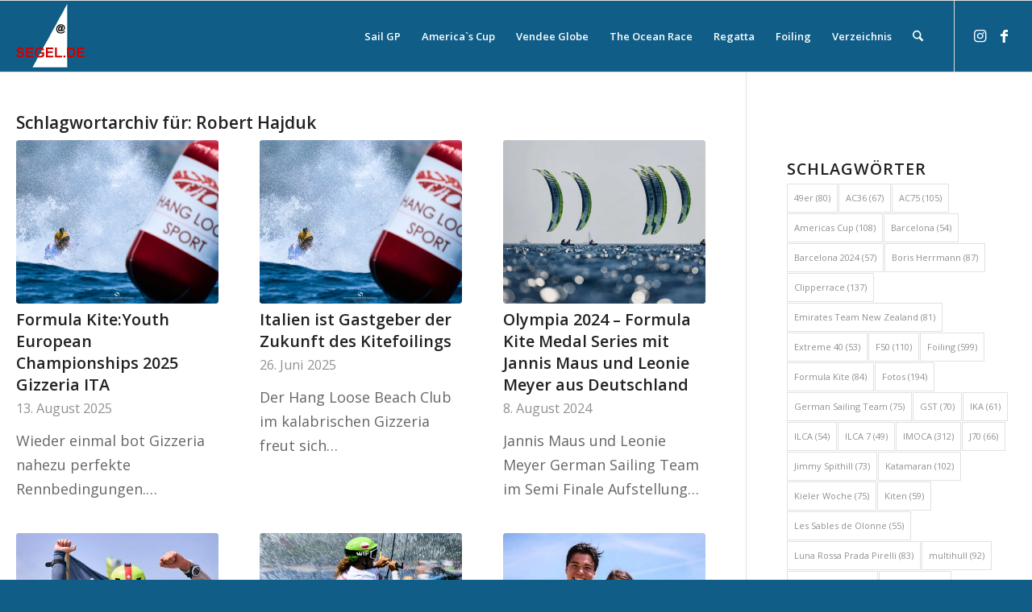

--- FILE ---
content_type: text/html; charset=UTF-8
request_url: https://segel.de/tag/robert-hajduk/
body_size: 18496
content:
<!DOCTYPE html><html lang="de" class="html_stretched responsive av-preloader-disabled  html_header_top html_logo_left html_main_nav_header html_menu_right html_slim html_header_sticky html_header_shrinking html_mobile_menu_phone html_header_searchicon html_content_align_center html_header_unstick_top_disabled html_header_stretch_disabled html_av-overlay-side html_av-overlay-side-classic html_av-submenu-noclone html_entry_id_31137 av-cookies-no-cookie-consent av-no-preview av-default-lightbox html_text_menu_active av-mobile-menu-switch-default"><head><meta charset="UTF-8" /><meta name="robots" content="noindex, follow" /><meta name="viewport" content="width=device-width, initial-scale=1"><link media="all" href="https://segel.de/wp-content/cache/autoptimize/css/autoptimize_cededef9322a6ef276d78358583a534f.css" rel="stylesheet"><link media="screen" href="https://segel.de/wp-content/cache/autoptimize/css/autoptimize_6310f93927ae92660e60891f87dba15a.css" rel="stylesheet"><title>Robert Hajduk &#8211; SEGEL DE | Segeln im Internet seit 1996</title><meta name='robots' content='max-image-preview:large' /><link href='https://fonts.gstatic.com' crossorigin='anonymous' rel='preconnect' /><link rel="alternate" type="application/rss+xml" title="SEGEL DE | Segeln im Internet seit 1996 &raquo; Feed" href="https://segel.de/feed/" /><link rel="alternate" type="application/rss+xml" title="SEGEL DE | Segeln im Internet seit 1996 &raquo; Kommentar-Feed" href="https://segel.de/comments/feed/" /><link rel="alternate" type="application/rss+xml" title="SEGEL DE | Segeln im Internet seit 1996 &raquo; Robert Hajduk Schlagwort-Feed" href="https://segel.de/tag/robert-hajduk/feed/" />  <script defer src="[data-uri]"></script> <link rel='stylesheet' id='avia-dynamic-css' href='https://segel.de/wp-content/cache/autoptimize/css/autoptimize_single_e5160b8ee04fe42d66c36df8757fd6d1.css?ver=6958164c0ca77' type='text/css' media='all' /> <script defer type="text/javascript" src="https://segel.de/wp-includes/js/jquery/jquery.min.js?ver=3.7.1" id="jquery-core-js"></script> <script defer type="text/javascript" src="https://segel.de/wp-includes/js/jquery/jquery-migrate.min.js?ver=3.4.1" id="jquery-migrate-js"></script> <script defer type="text/javascript" src="https://segel.de/wp-content/cache/autoptimize/js/autoptimize_single_871d160e01f26892da9b167c259dd48a.js?ver=7.1.1" id="avia-js-js"></script> <script defer type="text/javascript" src="https://segel.de/wp-content/cache/autoptimize/js/autoptimize_single_e96846193549df893ebe4d182543230a.js?ver=7.1.1" id="avia-compat-js"></script> <link rel="https://api.w.org/" href="https://segel.de/wp-json/" /><link rel="alternate" title="JSON" type="application/json" href="https://segel.de/wp-json/wp/v2/tags/3220" /><link rel="EditURI" type="application/rsd+xml" title="RSD" href="https://segel.de/xmlrpc.php?rsd" /><meta name="generator" content="WordPress 6.9" /><link rel="icon" href="https://segel.de/wp-content/uploads/2024/03/segel-de-logo-512.jpg" type="image/x-icon"> <!--[if lt IE 9]><script src="https://segel.de/wp-content/themes/enfold/js/html5shiv.js"></script><![endif]--><link rel="profile" href="https://gmpg.org/xfn/11" /><link rel="alternate" type="application/rss+xml" title="SEGEL DE | Segeln im Internet seit 1996 RSS2 Feed" href="https://segel.de/feed/" /><link rel="pingback" href="https://segel.de/xmlrpc.php" /><link rel="icon" href="https://segel.de/wp-content/uploads/2024/08/segel-de-logo-512-36x36.jpg" sizes="32x32" /><link rel="icon" href="https://segel.de/wp-content/uploads/2024/08/segel-de-logo-512-300x300.jpg" sizes="192x192" /><link rel="apple-touch-icon" href="https://segel.de/wp-content/uploads/2024/08/segel-de-logo-512-180x180.jpg" /><meta name="msapplication-TileImage" content="https://segel.de/wp-content/uploads/2024/08/segel-de-logo-512-300x300.jpg" /></head><body id="top" class="archive tag tag-robert-hajduk tag-3220 wp-theme-enfold stretched rtl_columns av-curtain-numeric open_sans  avia-responsive-images-support" itemscope="itemscope" itemtype="https://schema.org/WebPage" ><div id='wrap_all'><header id='header' class='all_colors header_color light_bg_color  av_header_top av_logo_left av_main_nav_header av_menu_right av_slim av_header_sticky av_header_shrinking av_header_stretch_disabled av_mobile_menu_phone av_header_searchicon av_header_unstick_top_disabled av_bottom_nav_disabled  av_header_border_disabled' aria-label="Header" data-av_shrink_factor='50' role="banner" itemscope="itemscope" itemtype="https://schema.org/WPHeader" ><div  id='header_main' class='container_wrap container_wrap_logo'><div class='container av-logo-container'><div class='inner-container'><span class='logo avia-standard-logo'><a href='https://segel.de/' class='' aria-label='logo-segel-de-2024-2' title='logo-segel-de-2024-2'><img src="https://segel.de/wp-content/uploads/2024/01/logo-segel-de-2024-2.png" srcset="https://segel.de/wp-content/uploads/2024/01/logo-segel-de-2024-2.png 85w, https://segel.de/wp-content/uploads/2024/01/logo-segel-de-2024-2-36x36.png 36w" sizes="(max-width: 85px) 100vw, 85px" height="100" width="300" alt='SEGEL DE | Segeln im Internet seit 1996' title='logo-segel-de-2024-2' /></a></span><nav class='main_menu' data-selectname='Wähle eine Seite'  role="navigation" itemscope="itemscope" itemtype="https://schema.org/SiteNavigationElement" ><div class="avia-menu av-main-nav-wrap av_menu_icon_beside"><ul role="menu" class="menu av-main-nav" id="avia-menu"><li role="menuitem" id="menu-item-29291" class="menu-item menu-item-type-taxonomy menu-item-object-category menu-item-top-level menu-item-top-level-1"><a href="https://segel.de/category/sail-gp/" itemprop="url" tabindex="0"><span class="avia-bullet"></span><span class="avia-menu-text">Sail GP</span><span class="avia-menu-fx"><span class="avia-arrow-wrap"><span class="avia-arrow"></span></span></span></a></li><li role="menuitem" id="menu-item-29292" class="menu-item menu-item-type-taxonomy menu-item-object-category menu-item-top-level menu-item-top-level-2"><a href="https://segel.de/category/americas-cup/" itemprop="url" tabindex="0"><span class="avia-bullet"></span><span class="avia-menu-text">America`s Cup</span><span class="avia-menu-fx"><span class="avia-arrow-wrap"><span class="avia-arrow"></span></span></span></a></li><li role="menuitem" id="menu-item-1530" class="menu-item menu-item-type-taxonomy menu-item-object-category menu-item-mega-parent  menu-item-top-level menu-item-top-level-3"><a href="https://segel.de/category/vendee-globe/" itemprop="url" tabindex="0"><span class="avia-bullet"></span><span class="avia-menu-text">Vendee Globe</span><span class="avia-menu-fx"><span class="avia-arrow-wrap"><span class="avia-arrow"></span></span></span></a></li><li role="menuitem" id="menu-item-1183" class="menu-item menu-item-type-taxonomy menu-item-object-category menu-item-mega-parent  menu-item-top-level menu-item-top-level-4"><a href="https://segel.de/category/the-ocean-race/" itemprop="url" tabindex="0"><span class="avia-bullet"></span><span class="avia-menu-text">The Ocean Race</span><span class="avia-menu-fx"><span class="avia-arrow-wrap"><span class="avia-arrow"></span></span></span></a></li><li role="menuitem" id="menu-item-30756" class="menu-item menu-item-type-taxonomy menu-item-object-category menu-item-has-children menu-item-top-level menu-item-top-level-5"><a href="https://segel.de/category/regatta/" itemprop="url" tabindex="0"><span class="avia-bullet"></span><span class="avia-menu-text">Regatta</span><span class="avia-menu-fx"><span class="avia-arrow-wrap"><span class="avia-arrow"></span></span></span></a><ul class="sub-menu"><li role="menuitem" id="menu-item-30758" class="menu-item menu-item-type-taxonomy menu-item-object-category"><a href="https://segel.de/category/olympische-klassen/" itemprop="url" tabindex="0"><span class="avia-bullet"></span><span class="avia-menu-text">News olymp. Bootsklassen</span></a></li><li role="menuitem" id="menu-item-30757" class="menu-item menu-item-type-taxonomy menu-item-object-category"><a href="https://segel.de/category/oceanracing/" itemprop="url" tabindex="0"><span class="avia-bullet"></span><span class="avia-menu-text">Oceanracing</span></a></li></ul></li><li role="menuitem" id="menu-item-29295" class="menu-item menu-item-type-taxonomy menu-item-object-category menu-item-top-level menu-item-top-level-6"><a href="https://segel.de/category/foiling/" itemprop="url" tabindex="0"><span class="avia-bullet"></span><span class="avia-menu-text">Foiling</span><span class="avia-menu-fx"><span class="avia-arrow-wrap"><span class="avia-arrow"></span></span></span></a></li><li role="menuitem" id="menu-item-30759" class="menu-item menu-item-type-post_type menu-item-object-page menu-item-has-children menu-item-top-level menu-item-top-level-7"><a href="https://segel.de/olympische-bootsklassen/" itemprop="url" tabindex="0"><span class="avia-bullet"></span><span class="avia-menu-text">Verzeichnis</span><span class="avia-menu-fx"><span class="avia-arrow-wrap"><span class="avia-arrow"></span></span></span></a><ul class="sub-menu"><li role="menuitem" id="menu-item-28205" class="menu-item menu-item-type-post_type menu-item-object-page"><a href="https://segel.de/olympische-bootsklassen/" itemprop="url" tabindex="0"><span class="avia-bullet"></span><span class="avia-menu-text">Liste olymp. Bootsklassen</span></a></li><li role="menuitem" id="menu-item-30765" class="menu-item menu-item-type-taxonomy menu-item-object-category"><a href="https://segel.de/category/katamaran/" itemprop="url" tabindex="0"><span class="avia-bullet"></span><span class="avia-menu-text">Katamaran</span></a></li><li role="menuitem" id="menu-item-30761" class="menu-item menu-item-type-taxonomy menu-item-object-category"><a href="https://segel.de/category/profisegler/" itemprop="url" tabindex="0"><span class="avia-bullet"></span><span class="avia-menu-text">Profisegler</span></a></li><li role="menuitem" id="menu-item-30762" class="menu-item menu-item-type-taxonomy menu-item-object-category"><a href="https://segel.de/category/messe/" itemprop="url" tabindex="0"><span class="avia-bullet"></span><span class="avia-menu-text">Messe</span></a></li></ul></li><li id="menu-item-search" class="noMobile menu-item menu-item-search-dropdown menu-item-avia-special" role="menuitem"><a class="avia-svg-icon avia-font-svg_entypo-fontello" aria-label="Suche" href="?s=" rel="nofollow" title="Click to open the search input field" data-avia-search-tooltip="
&lt;search&gt;
 &lt;form role=&quot;search&quot; action=&quot;https://segel.de/&quot; id=&quot;searchform&quot; method=&quot;get&quot; class=&quot;&quot;&gt;
 &lt;div&gt;
&lt;span class=&#039;av_searchform_search avia-svg-icon avia-font-svg_entypo-fontello&#039; data-av_svg_icon=&#039;search&#039; data-av_iconset=&#039;svg_entypo-fontello&#039;&gt;&lt;svg version=&quot;1.1&quot; xmlns=&quot;http://www.w3.org/2000/svg&quot; width=&quot;25&quot; height=&quot;32&quot; viewBox=&quot;0 0 25 32&quot; preserveAspectRatio=&quot;xMidYMid meet&quot; aria-labelledby=&#039;av-svg-title-1&#039; aria-describedby=&#039;av-svg-desc-1&#039; role=&quot;graphics-symbol&quot; aria-hidden=&quot;true&quot;&gt;
&lt;title id=&#039;av-svg-title-1&#039;&gt;Search&lt;/title&gt;
&lt;desc id=&#039;av-svg-desc-1&#039;&gt;Search&lt;/desc&gt;
&lt;path d=&quot;M24.704 24.704q0.96 1.088 0.192 1.984l-1.472 1.472q-1.152 1.024-2.176 0l-6.080-6.080q-2.368 1.344-4.992 1.344-4.096 0-7.136-3.040t-3.040-7.136 2.88-7.008 6.976-2.912 7.168 3.040 3.072 7.136q0 2.816-1.472 5.184zM3.008 13.248q0 2.816 2.176 4.992t4.992 2.176 4.832-2.016 2.016-4.896q0-2.816-2.176-4.96t-4.992-2.144-4.832 2.016-2.016 4.832z&quot;&gt;&lt;/path&gt;
&lt;/svg&gt;&lt;/span&gt;			&lt;input type=&quot;submit&quot; value=&quot;&quot; id=&quot;searchsubmit&quot; class=&quot;button&quot; title=&quot;Enter at least 3 characters to show search results in a dropdown or click to route to search result page to show all results&quot; /&gt;
 &lt;input type=&quot;search&quot; id=&quot;s&quot; name=&quot;s&quot; value=&quot;&quot; aria-label=&#039;Suche&#039; placeholder=&#039;Suche&#039; required /&gt;
 &lt;/div&gt;
 &lt;/form&gt;
&lt;/search&gt;
" data-av_svg_icon='search' data-av_iconset='svg_entypo-fontello'><svg version="1.1" xmlns="http://www.w3.org/2000/svg" width="25" height="32" viewBox="0 0 25 32" preserveAspectRatio="xMidYMid meet" aria-labelledby='av-svg-title-2' aria-describedby='av-svg-desc-2' role="graphics-symbol" aria-hidden="true"><title id='av-svg-title-2'>Click to open the search input field</title> <desc id='av-svg-desc-2'>Click to open the search input field</desc> <path d="M24.704 24.704q0.96 1.088 0.192 1.984l-1.472 1.472q-1.152 1.024-2.176 0l-6.080-6.080q-2.368 1.344-4.992 1.344-4.096 0-7.136-3.040t-3.040-7.136 2.88-7.008 6.976-2.912 7.168 3.040 3.072 7.136q0 2.816-1.472 5.184zM3.008 13.248q0 2.816 2.176 4.992t4.992 2.176 4.832-2.016 2.016-4.896q0-2.816-2.176-4.96t-4.992-2.144-4.832 2.016-2.016 4.832z"></path> </svg><span class="avia_hidden_link_text">Suche</span></a></li><li class="av-burger-menu-main menu-item-avia-special " role="menuitem"> <a href="#" aria-label="Menü" aria-hidden="false"> <span class="av-hamburger av-hamburger--spin av-js-hamburger"> <span class="av-hamburger-box"> <span class="av-hamburger-inner"></span> <strong>Menü</strong> </span> </span> <span class="avia_hidden_link_text">Menü</span> </a></li></ul></div><ul class='noLightbox social_bookmarks icon_count_2'><li class='social_bookmarks_instagram av-social-link-instagram social_icon_1 avia_social_iconfont'><a  target="_blank" aria-label="Link zu Instagram" href='https://instagram.com/segel.de' data-av_icon='' data-av_iconfont='entypo-fontello' title="Link zu Instagram" desc="Link zu Instagram" title='Link zu Instagram'><span class='avia_hidden_link_text'>Link zu Instagram</span></a></li><li class='social_bookmarks_facebook av-social-link-facebook social_icon_2 avia_social_iconfont'><a  target="_blank" aria-label="Link zu Facebook" href='https://www.facebook.com/SEGELde' data-av_icon='' data-av_iconfont='entypo-fontello' title="Link zu Facebook" desc="Link zu Facebook" title='Link zu Facebook'><span class='avia_hidden_link_text'>Link zu Facebook</span></a></li></ul></nav></div></div></div><div class="header_bg"></div></header><div id='main' class='all_colors' data-scroll-offset='88'><div class='container_wrap container_wrap_first main_color sidebar_right'><div class='container template-blog '><main class='content av-content-small alpha units av-main-tag'  role="main" itemprop="mainContentOfPage" itemscope="itemscope" itemtype="https://schema.org/Blog" ><div class="category-term-description"></div><div class="entry-content-wrapper"><h3 class='post-title tag-page-post-type-title '>Schlagwortarchiv für: <span>Robert Hajduk</span></h3><div  data-slideshow-options="{&quot;animation&quot;:&quot;fade&quot;,&quot;autoplay&quot;:false,&quot;loop_autoplay&quot;:&quot;once&quot;,&quot;interval&quot;:5,&quot;loop_manual&quot;:&quot;manual-endless&quot;,&quot;autoplay_stopper&quot;:false,&quot;noNavigation&quot;:false,&quot;show_slide_delay&quot;:90}" class='avia-content-slider avia-content-grid-active avia-content-slider1 avia-content-slider-odd avia-builder-el-no-sibling av-slideshow-ui av-control-default   av-no-slider-navigation av-slideshow-manual av-loop-once av-loop-manual-endless '  itemscope="itemscope" itemtype="https://schema.org/Blog" ><div class="avia-content-slider-inner"><div class="slide-entry-wrap"><article class='slide-entry flex_column  post-entry post-entry-31137 slide-entry-overview slide-loop-1 slide-parity-odd  av_one_third first real-thumbnail posttype-post post-format-standard'  itemscope="itemscope" itemtype="https://schema.org/BlogPosting" itemprop="blogPost" ><a href='https://segel.de/formula-kite-youth-european-championships-2025-gizzeria-ita/' data-rel='slide-1' class='slide-image' title='Formula Kite:Youth European Championships 2025 Gizzeria ITA'><img fetchpriority="high" width="495" height="400" src="https://segel.de/wp-content/uploads/2025/08/25_gizzeria_promo_mark_splash-495x400.jpg" class="wp-image-31147 avia-img-lazy-loading-not-31147 attachment-portfolio size-portfolio wp-post-image" alt="" decoding="async" srcset="https://segel.de/wp-content/uploads/2025/08/25_gizzeria_promo_mark_splash-495x400.jpg 495w, https://segel.de/wp-content/uploads/2025/08/25_gizzeria_promo_mark_splash-845x684.jpg 845w" sizes="(max-width: 495px) 100vw, 495px" /></a><div class="slide-content"><header class="entry-content-header" aria-label="Slide: Formula Kite:Youth European Championships 2025 Gizzeria ITA"><h3 class='slide-entry-title entry-title '  itemprop="headline" ><a href='https://segel.de/formula-kite-youth-european-championships-2025-gizzeria-ita/' title='Formula Kite:Youth European Championships 2025 Gizzeria ITA'>Formula Kite:Youth European Championships 2025 Gizzeria ITA</a></h3><span class="av-vertical-delimiter"></span></header><div class="slide-meta"><time class='slide-meta-time updated'  itemprop="datePublished" datetime="2025-08-13T14:07:06+02:00" >13. August 2025</time></div><div class='slide-entry-excerpt entry-content'  itemprop="text" > Wieder einmal bot Gizzeria nahezu perfekte Rennbedingungen.…</div></div><footer class="entry-footer"></footer><span class='hidden'> <span class='av-structured-data'  itemprop="image" itemscope="itemscope" itemtype="https://schema.org/ImageObject" > <span itemprop='url'>https://segel.de/wp-content/uploads/2025/08/25_gizzeria_promo_mark_splash.jpg</span> <span itemprop='height'>986</span> <span itemprop='width'>2000</span> </span> <span class='av-structured-data'  itemprop="publisher" itemtype="https://schema.org/Organization" itemscope="itemscope" > <span itemprop='name'>Lars Krumnacker</span> <span itemprop='logo' itemscope itemtype='https://schema.org/ImageObject'> <span itemprop='url'>https://segel.de/wp-content/uploads/2024/01/logo-segel-de-2024-2.png</span> </span> </span><span class='av-structured-data'  itemprop="author" itemscope="itemscope" itemtype="https://schema.org/Person" ><span itemprop='name'>Lars Krumnacker</span></span><span class='av-structured-data'  itemprop="datePublished" datetime="2023-10-19T14:48:02+02:00" >2025-08-13 14:07:06</span><span class='av-structured-data'  itemprop="dateModified" itemtype="https://schema.org/dateModified" >2025-08-13 14:19:44</span><span class='av-structured-data'  itemprop="mainEntityOfPage" itemtype="https://schema.org/mainEntityOfPage" ><span itemprop='name'>Formula Kite:Youth European Championships 2025 Gizzeria ITA</span></span></span></article><article class='slide-entry flex_column  post-entry post-entry-31110 slide-entry-overview slide-loop-2 slide-parity-even  av_one_third  real-thumbnail posttype-post post-format-standard'  itemscope="itemscope" itemtype="https://schema.org/BlogPosting" itemprop="blogPost" ><a href='https://segel.de/italien-ist-gastgeber-der-zukunft-des-kitefoilings/' data-rel='slide-1' class='slide-image' title='Italien ist Gastgeber der Zukunft des Kitefoilings'><img fetchpriority="high" width="495" height="400" src="https://segel.de/wp-content/uploads/2025/06/25_gizzeria_promo_mark_splash-495x400.jpg" class="wp-image-31113 avia-img-lazy-loading-not-31113 attachment-portfolio size-portfolio wp-post-image" alt="" decoding="async" srcset="https://segel.de/wp-content/uploads/2025/06/25_gizzeria_promo_mark_splash-495x400.jpg 495w, https://segel.de/wp-content/uploads/2025/06/25_gizzeria_promo_mark_splash-845x684.jpg 845w" sizes="(max-width: 495px) 100vw, 495px" /></a><div class="slide-content"><header class="entry-content-header" aria-label="Slide: Italien ist Gastgeber der Zukunft des Kitefoilings"><h3 class='slide-entry-title entry-title '  itemprop="headline" ><a href='https://segel.de/italien-ist-gastgeber-der-zukunft-des-kitefoilings/' title='Italien ist Gastgeber der Zukunft des Kitefoilings'>Italien ist Gastgeber der Zukunft des Kitefoilings</a></h3><span class="av-vertical-delimiter"></span></header><div class="slide-meta"><time class='slide-meta-time updated'  itemprop="datePublished" datetime="2025-06-26T11:17:17+02:00" >26. Juni 2025</time></div><div class='slide-entry-excerpt entry-content'  itemprop="text" > Der Hang Loose Beach Club im kalabrischen Gizzeria freut sich…</div></div><footer class="entry-footer"></footer><span class='hidden'> <span class='av-structured-data'  itemprop="image" itemscope="itemscope" itemtype="https://schema.org/ImageObject" > <span itemprop='url'>https://segel.de/wp-content/uploads/2025/06/25_gizzeria_promo_mark_splash.jpg</span> <span itemprop='height'>986</span> <span itemprop='width'>2000</span> </span> <span class='av-structured-data'  itemprop="publisher" itemtype="https://schema.org/Organization" itemscope="itemscope" > <span itemprop='name'>Lars Krumnacker</span> <span itemprop='logo' itemscope itemtype='https://schema.org/ImageObject'> <span itemprop='url'>https://segel.de/wp-content/uploads/2024/01/logo-segel-de-2024-2.png</span> </span> </span><span class='av-structured-data'  itemprop="author" itemscope="itemscope" itemtype="https://schema.org/Person" ><span itemprop='name'>Lars Krumnacker</span></span><span class='av-structured-data'  itemprop="datePublished" datetime="2023-10-19T14:48:02+02:00" >2025-06-26 11:17:17</span><span class='av-structured-data'  itemprop="dateModified" itemtype="https://schema.org/dateModified" >2025-08-13 11:34:01</span><span class='av-structured-data'  itemprop="mainEntityOfPage" itemtype="https://schema.org/mainEntityOfPage" ><span itemprop='name'>Italien ist Gastgeber der Zukunft des Kitefoilings</span></span></span></article><article class='slide-entry flex_column  post-entry post-entry-28327 slide-entry-overview slide-loop-3 slide-parity-odd  av_one_third  real-thumbnail posttype-post post-format-standard'  itemscope="itemscope" itemtype="https://schema.org/BlogPosting" itemprop="blogPost" ><a href='https://segel.de/olympia-2024-formula-kite-medal-series/' data-rel='slide-1' class='slide-image' title='Olympia 2024 &#8211; Formula Kite Medal Series mit Jannis Maus und Leonie Meyer aus Deutschland'><img fetchpriority="high" width="495" height="400" src="https://segel.de/wp-content/uploads/2024/08/240806_PARIS24_SB1_0971-2048x1365-1-495x400.jpg" class="wp-image-28341 avia-img-lazy-loading-not-28341 attachment-portfolio size-portfolio wp-post-image" alt="Paris 2024 Olympic Games - Sailing" decoding="async" srcset="https://segel.de/wp-content/uploads/2024/08/240806_PARIS24_SB1_0971-2048x1365-1-495x400.jpg 495w, https://segel.de/wp-content/uploads/2024/08/240806_PARIS24_SB1_0971-2048x1365-1-845x684.jpg 845w" sizes="(max-width: 495px) 100vw, 495px" /></a><div class="slide-content"><header class="entry-content-header" aria-label="Slide: Olympia 2024 - Formula Kite Medal Series mit Jannis Maus und Leonie Meyer aus Deutschland"><h3 class='slide-entry-title entry-title '  itemprop="headline" ><a href='https://segel.de/olympia-2024-formula-kite-medal-series/' title='Olympia 2024 &#8211; Formula Kite Medal Series mit Jannis Maus und Leonie Meyer aus Deutschland'>Olympia 2024 &#8211; Formula Kite Medal Series mit Jannis Maus und Leonie Meyer aus Deutschland</a></h3><span class="av-vertical-delimiter"></span></header><div class="slide-meta"><time class='slide-meta-time updated'  itemprop="datePublished" datetime="2024-08-08T18:25:37+02:00" >8. August 2024</time></div><div class='slide-entry-excerpt entry-content'  itemprop="text" > Jannis Maus und Leonie Meyer German Sailing Team im Semi Finale  Aufstellung…</div></div><footer class="entry-footer"></footer><span class='hidden'> <span class='av-structured-data'  itemprop="image" itemscope="itemscope" itemtype="https://schema.org/ImageObject" > <span itemprop='url'>https://segel.de/wp-content/uploads/2024/08/240806_PARIS24_SB1_0971-2048x1365-1.jpg</span> <span itemprop='height'>1365</span> <span itemprop='width'>2048</span> </span> <span class='av-structured-data'  itemprop="publisher" itemtype="https://schema.org/Organization" itemscope="itemscope" > <span itemprop='name'>Lars Krumnacker</span> <span itemprop='logo' itemscope itemtype='https://schema.org/ImageObject'> <span itemprop='url'>https://segel.de/wp-content/uploads/2024/01/logo-segel-de-2024-2.png</span> </span> </span><span class='av-structured-data'  itemprop="author" itemscope="itemscope" itemtype="https://schema.org/Person" ><span itemprop='name'>Lars Krumnacker</span></span><span class='av-structured-data'  itemprop="datePublished" datetime="2023-10-19T14:48:02+02:00" >2024-08-08 18:25:37</span><span class='av-structured-data'  itemprop="dateModified" itemtype="https://schema.org/dateModified" >2025-04-21 18:02:41</span><span class='av-structured-data'  itemprop="mainEntityOfPage" itemtype="https://schema.org/mainEntityOfPage" ><span itemprop='name'>Olympia 2024 &#8211; Formula Kite Medal Series mit Jannis Maus und Leonie Meyer aus Deutschland</span></span></span></article></div><div class="slide-entry-wrap"><article class='slide-entry flex_column  post-entry post-entry-27790 slide-entry-overview slide-loop-4 slide-parity-odd  av_one_third first real-thumbnail posttype-post post-format-standard'  itemscope="itemscope" itemtype="https://schema.org/BlogPosting" itemprop="blogPost" ><a href='https://segel.de/turienzo-arg-und-stragiotti-sui-sind-die-neuen-formula-kite-jugendweltmeister-jan-voester-ger-2-platz/' data-rel='slide-1' class='slide-image' title='Formula Kite Jugendweltmeister 2024 &#8211; Jan Voester GER ist VizeJugendweltmeister German Sailing Team !'><img fetchpriority="high" width="495" height="400" src="https://segel.de/wp-content/uploads/2024/07/cover-495x400.jpg" class="wp-image-27800 avia-img-lazy-loading-not-27800 attachment-portfolio size-portfolio wp-post-image" alt="" decoding="async" srcset="https://segel.de/wp-content/uploads/2024/07/cover-495x400.jpg 495w, https://segel.de/wp-content/uploads/2024/07/cover-845x684.jpg 845w" sizes="(max-width: 495px) 100vw, 495px" /></a><div class="slide-content"><header class="entry-content-header" aria-label="Slide: Formula Kite Jugendweltmeister 2024 - Jan Voester GER ist VizeJugendweltmeister German Sailing Team !"><h3 class='slide-entry-title entry-title '  itemprop="headline" ><a href='https://segel.de/turienzo-arg-und-stragiotti-sui-sind-die-neuen-formula-kite-jugendweltmeister-jan-voester-ger-2-platz/' title='Formula Kite Jugendweltmeister 2024 &#8211; Jan Voester GER ist VizeJugendweltmeister German Sailing Team !'>Formula Kite Jugendweltmeister 2024 &#8211; Jan Voester GER ist VizeJugendweltmeister German Sailing Team !</a></h3><span class="av-vertical-delimiter"></span></header><div class="slide-meta"><time class='slide-meta-time updated'  itemprop="datePublished" datetime="2024-07-09T17:53:43+02:00" >9. Juli 2024</time></div><div class='slide-entry-excerpt entry-content'  itemprop="text" > Gian Andrea Stragioti und Catalina Turienzo sind die neuen Formula…</div></div><footer class="entry-footer"></footer><span class='hidden'> <span class='av-structured-data'  itemprop="image" itemscope="itemscope" itemtype="https://schema.org/ImageObject" > <span itemprop='url'>https://segel.de/wp-content/uploads/2024/07/cover.jpg</span> <span itemprop='height'>1394</span> <span itemprop='width'>2000</span> </span> <span class='av-structured-data'  itemprop="publisher" itemtype="https://schema.org/Organization" itemscope="itemscope" > <span itemprop='name'>Lars Krumnacker</span> <span itemprop='logo' itemscope itemtype='https://schema.org/ImageObject'> <span itemprop='url'>https://segel.de/wp-content/uploads/2024/01/logo-segel-de-2024-2.png</span> </span> </span><span class='av-structured-data'  itemprop="author" itemscope="itemscope" itemtype="https://schema.org/Person" ><span itemprop='name'>Lars Krumnacker</span></span><span class='av-structured-data'  itemprop="datePublished" datetime="2023-10-19T14:48:02+02:00" >2024-07-09 17:53:43</span><span class='av-structured-data'  itemprop="dateModified" itemtype="https://schema.org/dateModified" >2025-12-07 12:08:12</span><span class='av-structured-data'  itemprop="mainEntityOfPage" itemtype="https://schema.org/mainEntityOfPage" ><span itemprop='name'>Formula Kite Jugendweltmeister 2024 &#8211; Jan Voester GER ist VizeJugendweltmeister German Sailing Team !</span></span></span></article><article class='slide-entry flex_column  post-entry post-entry-27778 slide-entry-overview slide-loop-5 slide-parity-even  av_one_third  real-thumbnail posttype-post post-format-standard'  itemscope="itemscope" itemtype="https://schema.org/BlogPosting" itemprop="blogPost" ><a href='https://segel.de/formula-kite-neue-helden-sind-in-gizzeria-unterwegs/' data-rel='slide-1' class='slide-image' title='Formula Kite: Neue Helden X Polish Power sind in Gizzeria unterwegs  '><img fetchpriority="high" width="495" height="400" src="https://segel.de/wp-content/uploads/2024/07/splash-495x400.jpg" class="wp-image-27787 avia-img-lazy-loading-not-27787 attachment-portfolio size-portfolio wp-post-image" alt="" decoding="async" srcset="https://segel.de/wp-content/uploads/2024/07/splash-495x400.jpg 495w, https://segel.de/wp-content/uploads/2024/07/splash-845x684.jpg 845w" sizes="(max-width: 495px) 100vw, 495px" /></a><div class="slide-content"><header class="entry-content-header" aria-label="Slide: Formula Kite: Neue Helden X Polish Power sind in Gizzeria unterwegs  "><h3 class='slide-entry-title entry-title '  itemprop="headline" ><a href='https://segel.de/formula-kite-neue-helden-sind-in-gizzeria-unterwegs/' title='Formula Kite: Neue Helden X Polish Power sind in Gizzeria unterwegs  '>Formula Kite: Neue Helden X Polish Power sind in Gizzeria unterwegs  </a></h3><span class="av-vertical-delimiter"></span></header><div class="slide-meta"><time class='slide-meta-time updated'  itemprop="datePublished" datetime="2024-07-03T13:08:34+02:00" >3. Juli 2024</time></div><div class='slide-entry-excerpt entry-content'  itemprop="text" > Seit mehr als einem Jahrzehnt ist Hang Loose Beach ein fester…</div></div><footer class="entry-footer"></footer><span class='hidden'> <span class='av-structured-data'  itemprop="image" itemscope="itemscope" itemtype="https://schema.org/ImageObject" > <span itemprop='url'>https://segel.de/wp-content/uploads/2024/07/splash.jpg</span> <span itemprop='height'>1134</span> <span itemprop='width'>2000</span> </span> <span class='av-structured-data'  itemprop="publisher" itemtype="https://schema.org/Organization" itemscope="itemscope" > <span itemprop='name'>Lars Krumnacker</span> <span itemprop='logo' itemscope itemtype='https://schema.org/ImageObject'> <span itemprop='url'>https://segel.de/wp-content/uploads/2024/01/logo-segel-de-2024-2.png</span> </span> </span><span class='av-structured-data'  itemprop="author" itemscope="itemscope" itemtype="https://schema.org/Person" ><span itemprop='name'>Lars Krumnacker</span></span><span class='av-structured-data'  itemprop="datePublished" datetime="2023-10-19T14:48:02+02:00" >2024-07-03 13:08:34</span><span class='av-structured-data'  itemprop="dateModified" itemtype="https://schema.org/dateModified" >2025-12-07 12:08:25</span><span class='av-structured-data'  itemprop="mainEntityOfPage" itemtype="https://schema.org/mainEntityOfPage" ><span itemprop='name'>Formula Kite: Neue Helden X Polish Power sind in Gizzeria unterwegs  </span></span></span></article><article class='slide-entry flex_column  post-entry post-entry-27675 slide-entry-overview slide-loop-6 slide-parity-odd  av_one_third  real-thumbnail posttype-post post-format-standard'  itemscope="itemscope" itemtype="https://schema.org/BlogPosting" itemprop="blogPost" ><a href='https://segel.de/nolot-maeder-gewinnen-ihre-weltmeistertitel-zurueck/' data-rel='slide-1' class='slide-image' title='Nolot &amp; Maeder gewinnen ihre Weltmeistertitel zurück'><img fetchpriority="high" width="495" height="400" src="https://segel.de/wp-content/uploads/2024/05/132977000002479004_zc_v1_1716137878126_internet_2024_05_19_fk_worlds_d6_427_rh-495x400.jpg" class="wp-image-27678 avia-img-lazy-loading-not-27678 attachment-portfolio size-portfolio wp-post-image" alt="Nolot &amp; Maeder gewinnen ihre Weltmeistertitel zurück" decoding="async" /></a><div class="slide-content"><header class="entry-content-header" aria-label="Slide: Nolot &amp; Maeder gewinnen ihre Weltmeistertitel zurück"><h3 class='slide-entry-title entry-title '  itemprop="headline" ><a href='https://segel.de/nolot-maeder-gewinnen-ihre-weltmeistertitel-zurueck/' title='Nolot &amp; Maeder gewinnen ihre Weltmeistertitel zurück'>Nolot &amp; Maeder gewinnen ihre Weltmeistertitel zurück</a></h3><span class="av-vertical-delimiter"></span></header><div class="slide-meta"><time class='slide-meta-time updated'  itemprop="datePublished" datetime="2024-05-20T19:41:36+02:00" >20. Mai 2024</time></div><div class='slide-entry-excerpt entry-content'  itemprop="text" > - Lauriane Nolot (FRA) verteidigt ihren Weltmeistertitel bei…</div></div><footer class="entry-footer"></footer><span class='hidden'> <span class='av-structured-data'  itemprop="image" itemscope="itemscope" itemtype="https://schema.org/ImageObject" > <span itemprop='url'>https://segel.de/wp-content/uploads/2024/05/132977000002479004_zc_v1_1716137878126_internet_2024_05_19_fk_worlds_d6_427_rh.jpg</span> <span itemprop='height'>640</span> <span itemprop='width'>800</span> </span> <span class='av-structured-data'  itemprop="publisher" itemtype="https://schema.org/Organization" itemscope="itemscope" > <span itemprop='name'>Lars Krumnacker</span> <span itemprop='logo' itemscope itemtype='https://schema.org/ImageObject'> <span itemprop='url'>https://segel.de/wp-content/uploads/2024/01/logo-segel-de-2024-2.png</span> </span> </span><span class='av-structured-data'  itemprop="author" itemscope="itemscope" itemtype="https://schema.org/Person" ><span itemprop='name'>Lars Krumnacker</span></span><span class='av-structured-data'  itemprop="datePublished" datetime="2023-10-19T14:48:02+02:00" >2024-05-20 19:41:36</span><span class='av-structured-data'  itemprop="dateModified" itemtype="https://schema.org/dateModified" >2025-04-21 17:48:44</span><span class='av-structured-data'  itemprop="mainEntityOfPage" itemtype="https://schema.org/mainEntityOfPage" ><span itemprop='name'>Nolot &amp; Maeder gewinnen ihre Weltmeistertitel zurück</span></span></span></article></div><div class="slide-entry-wrap"><article class='slide-entry flex_column  post-entry post-entry-27400 slide-entry-overview slide-loop-7 slide-parity-odd  av_one_third first real-thumbnail posttype-post post-format-standard'  itemscope="itemscope" itemtype="https://schema.org/BlogPosting" itemprop="blogPost" ><a href='https://segel.de/weltmeister-bereit-fuer-den-em-ruhm/' data-rel='slide-1' class='slide-image' title='2024 Formula Kite European Championships: Jannis Maus German Sailing Team 9.Platz, Max Maeder SGP souverän Europameister, Bildergalerie &#038; Video'><img fetchpriority="high" width="495" height="400" src="https://segel.de/wp-content/uploads/2024/03/53606568720_6d42f6c477_o-2-495x400.jpg" class="wp-image-27444 avia-img-lazy-loading-not-27444 attachment-portfolio size-portfolio wp-post-image" alt="" decoding="async" srcset="https://segel.de/wp-content/uploads/2024/03/53606568720_6d42f6c477_o-2-495x400.jpg 495w, https://segel.de/wp-content/uploads/2024/03/53606568720_6d42f6c477_o-2-845x684.jpg 845w" sizes="(max-width: 495px) 100vw, 495px" /></a><div class="slide-content"><header class="entry-content-header" aria-label="Slide: 2024 Formula Kite European Championships: Jannis Maus German Sailing Team 9.Platz, Max Maeder SGP souverän Europameister, Bildergalerie &amp; Video"><h3 class='slide-entry-title entry-title '  itemprop="headline" ><a href='https://segel.de/weltmeister-bereit-fuer-den-em-ruhm/' title='2024 Formula Kite European Championships: Jannis Maus German Sailing Team 9.Platz, Max Maeder SGP souverän Europameister, Bildergalerie &#038; Video'>2024 Formula Kite European Championships: Jannis Maus German Sailing Team 9.Platz, Max Maeder SGP souverän Europameister, Bildergalerie &#038; Video</a></h3><span class="av-vertical-delimiter"></span></header><div class="slide-meta"><time class='slide-meta-time updated'  itemprop="datePublished" datetime="2024-03-24T17:55:23+01:00" >24. März 2024</time></div><div class='slide-entry-excerpt entry-content'  itemprop="text" > HIGHLIGHTS- Mäßige Brise zwischen 14 und 17 Knoten- Maeder…</div></div><footer class="entry-footer"></footer><span class='hidden'> <span class='av-structured-data'  itemprop="image" itemscope="itemscope" itemtype="https://schema.org/ImageObject" > <span itemprop='url'>https://segel.de/wp-content/uploads/2024/03/53606568720_6d42f6c477_o-2.jpg</span> <span itemprop='height'>1171</span> <span itemprop='width'>2000</span> </span> <span class='av-structured-data'  itemprop="publisher" itemtype="https://schema.org/Organization" itemscope="itemscope" > <span itemprop='name'>Lars Krumnacker</span> <span itemprop='logo' itemscope itemtype='https://schema.org/ImageObject'> <span itemprop='url'>https://segel.de/wp-content/uploads/2024/01/logo-segel-de-2024-2.png</span> </span> </span><span class='av-structured-data'  itemprop="author" itemscope="itemscope" itemtype="https://schema.org/Person" ><span itemprop='name'>Lars Krumnacker</span></span><span class='av-structured-data'  itemprop="datePublished" datetime="2023-10-19T14:48:02+02:00" >2024-03-24 17:55:23</span><span class='av-structured-data'  itemprop="dateModified" itemtype="https://schema.org/dateModified" >2025-04-21 17:48:44</span><span class='av-structured-data'  itemprop="mainEntityOfPage" itemtype="https://schema.org/mainEntityOfPage" ><span itemprop='name'>2024 Formula Kite European Championships: Jannis Maus German Sailing Team 9.Platz, Max Maeder SGP souverän Europameister, Bildergalerie &#038; Video</span></span></span></article><article class='slide-entry flex_column  post-entry post-entry-25768 slide-entry-overview slide-loop-8 slide-parity-even  av_one_third  real-thumbnail posttype-post post-format-standard'  itemscope="itemscope" itemtype="https://schema.org/BlogPosting" itemprop="blogPost" ><a href='https://segel.de/formula-kite-zwei-grosse-siege-fuer-china/' data-rel='slide-1' class='slide-image' title='Formula Kite Asia &#038; Oceania Championships: Zwei große Siege für China'><img fetchpriority="high" width="495" height="330" src="https://segel.de/wp-content/uploads/2023/12/132977000001432004_zc_v1_1701005885260_internet_2023_11_26_fk_aoc_d5_542_rh.jpg" class="wp-image-25772 avia-img-lazy-loading-not-25772 attachment-portfolio size-portfolio wp-post-image" alt="Formula Kite Asia &amp; Oceania Championships: Zwei große Siege für China" decoding="async" srcset="https://segel.de/wp-content/uploads/2023/12/132977000001432004_zc_v1_1701005885260_internet_2023_11_26_fk_aoc_d5_542_rh.jpg 800w, https://segel.de/wp-content/uploads/2023/12/132977000001432004_zc_v1_1701005885260_internet_2023_11_26_fk_aoc_d5_542_rh-300x200.jpg 300w, https://segel.de/wp-content/uploads/2023/12/132977000001432004_zc_v1_1701005885260_internet_2023_11_26_fk_aoc_d5_542_rh-768x512.jpg 768w" sizes="(max-width: 495px) 100vw, 495px" /></a><div class="slide-content"><header class="entry-content-header" aria-label="Slide: Formula Kite Asia &amp; Oceania Championships: Zwei große Siege für China"><h3 class='slide-entry-title entry-title '  itemprop="headline" ><a href='https://segel.de/formula-kite-zwei-grosse-siege-fuer-china/' title='Formula Kite Asia &#038; Oceania Championships: Zwei große Siege für China'>Formula Kite Asia &#038; Oceania Championships: Zwei große Siege für China</a></h3><span class="av-vertical-delimiter"></span></header><div class="slide-meta"><time class='slide-meta-time updated'  itemprop="datePublished" datetime="2023-12-05T11:02:29+01:00" >5. Dezember 2023</time></div><div class='slide-entry-excerpt entry-content'  itemprop="text" > Qibin Huang feiert auf heimischen Gewässern einen historischen…</div></div><footer class="entry-footer"></footer><span class='hidden'> <span class='av-structured-data'  itemprop="image" itemscope="itemscope" itemtype="https://schema.org/ImageObject" > <span itemprop='url'>https://segel.de/wp-content/uploads/2023/12/132977000001432004_zc_v1_1701005885260_internet_2023_11_26_fk_aoc_d5_542_rh.jpg</span> <span itemprop='height'>533</span> <span itemprop='width'>800</span> </span> <span class='av-structured-data'  itemprop="publisher" itemtype="https://schema.org/Organization" itemscope="itemscope" > <span itemprop='name'>Lars Krumnacker</span> <span itemprop='logo' itemscope itemtype='https://schema.org/ImageObject'> <span itemprop='url'>https://segel.de/wp-content/uploads/2024/01/logo-segel-de-2024-2.png</span> </span> </span><span class='av-structured-data'  itemprop="author" itemscope="itemscope" itemtype="https://schema.org/Person" ><span itemprop='name'>Lars Krumnacker</span></span><span class='av-structured-data'  itemprop="datePublished" datetime="2023-10-19T14:48:02+02:00" >2023-12-05 11:02:29</span><span class='av-structured-data'  itemprop="dateModified" itemtype="https://schema.org/dateModified" >2025-04-21 17:48:44</span><span class='av-structured-data'  itemprop="mainEntityOfPage" itemtype="https://schema.org/mainEntityOfPage" ><span itemprop='name'>Formula Kite Asia &#038; Oceania Championships: Zwei große Siege für China</span></span></span></article><article class='slide-entry flex_column  post-entry post-entry-25696 slide-entry-overview slide-loop-9 slide-parity-odd  av_one_third  real-thumbnail posttype-post post-format-standard'  itemscope="itemscope" itemtype="https://schema.org/BlogPosting" itemprop="blogPost" ><a href='https://segel.de/25696-2/' data-rel='slide-1' class='slide-image' title='Formula Kite Asia &#038; Oceania Championships 1.Tag'><img fetchpriority="high" width="495" height="278" src="https://segel.de/wp-content/uploads/2023/11/132977000001360206_zc_v1_1700646952090_day_1a.jpeg" class="wp-image-25705 avia-img-lazy-loading-not-25705 attachment-portfolio size-portfolio wp-post-image" alt="Formula Kite Asia &amp; Oceania Championships 1.Tag" decoding="async" srcset="https://segel.de/wp-content/uploads/2023/11/132977000001360206_zc_v1_1700646952090_day_1a.jpeg 1600w, https://segel.de/wp-content/uploads/2023/11/132977000001360206_zc_v1_1700646952090_day_1a-300x169.jpeg 300w, https://segel.de/wp-content/uploads/2023/11/132977000001360206_zc_v1_1700646952090_day_1a-1024x576.jpeg 1024w, https://segel.de/wp-content/uploads/2023/11/132977000001360206_zc_v1_1700646952090_day_1a-768x432.jpeg 768w, https://segel.de/wp-content/uploads/2023/11/132977000001360206_zc_v1_1700646952090_day_1a-1536x864.jpeg 1536w" sizes="(max-width: 495px) 100vw, 495px" /></a><div class="slide-content"><header class="entry-content-header" aria-label="Slide: Formula Kite Asia &amp; Oceania Championships 1.Tag"><h3 class='slide-entry-title entry-title '  itemprop="headline" ><a href='https://segel.de/25696-2/' title='Formula Kite Asia &#038; Oceania Championships 1.Tag'>Formula Kite Asia &#038; Oceania Championships 1.Tag</a></h3><span class="av-vertical-delimiter"></span></header><div class="slide-meta"><time class='slide-meta-time updated'  itemprop="datePublished" datetime="2023-11-22T12:09:09+01:00" >22. November 2023</time></div><div class='slide-entry-excerpt entry-content'  itemprop="text" > Beim Start vom Strand holt sich Maeder den ersten Sieg vor Huang.…</div></div><footer class="entry-footer"></footer><span class='hidden'> <span class='av-structured-data'  itemprop="image" itemscope="itemscope" itemtype="https://schema.org/ImageObject" > <span itemprop='url'>https://segel.de/wp-content/uploads/2023/11/132977000001360206_zc_v1_1700646952090_day_1a.jpeg</span> <span itemprop='height'>900</span> <span itemprop='width'>1600</span> </span> <span class='av-structured-data'  itemprop="publisher" itemtype="https://schema.org/Organization" itemscope="itemscope" > <span itemprop='name'>Lars Krumnacker</span> <span itemprop='logo' itemscope itemtype='https://schema.org/ImageObject'> <span itemprop='url'>https://segel.de/wp-content/uploads/2024/01/logo-segel-de-2024-2.png</span> </span> </span><span class='av-structured-data'  itemprop="author" itemscope="itemscope" itemtype="https://schema.org/Person" ><span itemprop='name'>Lars Krumnacker</span></span><span class='av-structured-data'  itemprop="datePublished" datetime="2023-10-19T14:48:02+02:00" >2023-11-22 12:09:09</span><span class='av-structured-data'  itemprop="dateModified" itemtype="https://schema.org/dateModified" >2025-04-21 17:48:44</span><span class='av-structured-data'  itemprop="mainEntityOfPage" itemtype="https://schema.org/mainEntityOfPage" ><span itemprop='name'>Formula Kite Asia &#038; Oceania Championships 1.Tag</span></span></span></article></div><div class="slide-entry-wrap"><article class='slide-entry flex_column  post-entry post-entry-25675 slide-entry-overview slide-loop-10 slide-parity-odd  av_one_third first real-thumbnail posttype-post post-format-standard'  itemscope="itemscope" itemtype="https://schema.org/BlogPosting" itemprop="blogPost" ><a href='https://segel.de/formula-kite-asia-oceania-championships-2023/' data-rel='slide-1' class='slide-image' title='Formula Kite Asia &#038; Oceania Championships in Shenzhen'><img fetchpriority="high" width="495" height="285" src="https://segel.de/wp-content/uploads/2023/11/132977000001359004_zc_v1_1700556008631_internet_2023_11_21_fk_121_rh_1.jpg" class="wp-image-25678 avia-img-lazy-loading-not-25678 attachment-portfolio size-portfolio wp-post-image" alt="Formula Kite Asia &amp; Oceania Championships in Shenzhen" decoding="async" srcset="https://segel.de/wp-content/uploads/2023/11/132977000001359004_zc_v1_1700556008631_internet_2023_11_21_fk_121_rh_1.jpg 800w, https://segel.de/wp-content/uploads/2023/11/132977000001359004_zc_v1_1700556008631_internet_2023_11_21_fk_121_rh_1-300x173.jpg 300w, https://segel.de/wp-content/uploads/2023/11/132977000001359004_zc_v1_1700556008631_internet_2023_11_21_fk_121_rh_1-768x443.jpg 768w" sizes="(max-width: 495px) 100vw, 495px" /></a><div class="slide-content"><header class="entry-content-header" aria-label="Slide: Formula Kite Asia &amp; Oceania Championships in Shenzhen"><h3 class='slide-entry-title entry-title '  itemprop="headline" ><a href='https://segel.de/formula-kite-asia-oceania-championships-2023/' title='Formula Kite Asia &#038; Oceania Championships in Shenzhen'>Formula Kite Asia &#038; Oceania Championships in Shenzhen</a></h3><span class="av-vertical-delimiter"></span></header><div class="slide-meta"><time class='slide-meta-time updated'  itemprop="datePublished" datetime="2023-11-21T10:57:29+01:00" >21. November 2023</time></div><div class='slide-entry-excerpt entry-content'  itemprop="text" > © IKA media / Robert Hajduk: Die Kitefoil-Flotte verlagert…</div></div><footer class="entry-footer"></footer><span class='hidden'> <span class='av-structured-data'  itemprop="image" itemscope="itemscope" itemtype="https://schema.org/ImageObject" > <span itemprop='url'>https://segel.de/wp-content/uploads/2023/11/132977000001359004_zc_v1_1700556008631_internet_2023_11_21_fk_121_rh_1.jpg</span> <span itemprop='height'>461</span> <span itemprop='width'>800</span> </span> <span class='av-structured-data'  itemprop="publisher" itemtype="https://schema.org/Organization" itemscope="itemscope" > <span itemprop='name'>Lars Krumnacker</span> <span itemprop='logo' itemscope itemtype='https://schema.org/ImageObject'> <span itemprop='url'>https://segel.de/wp-content/uploads/2024/01/logo-segel-de-2024-2.png</span> </span> </span><span class='av-structured-data'  itemprop="author" itemscope="itemscope" itemtype="https://schema.org/Person" ><span itemprop='name'>Lars Krumnacker</span></span><span class='av-structured-data'  itemprop="datePublished" datetime="2023-10-19T14:48:02+02:00" >2023-11-21 10:57:29</span><span class='av-structured-data'  itemprop="dateModified" itemtype="https://schema.org/dateModified" >2025-04-21 17:48:44</span><span class='av-structured-data'  itemprop="mainEntityOfPage" itemtype="https://schema.org/mainEntityOfPage" ><span itemprop='name'>Formula Kite Asia &#038; Oceania Championships in Shenzhen</span></span></span></article><article class='slide-entry flex_column  post-entry post-entry-25514 slide-entry-overview slide-loop-11 slide-parity-even  av_one_third  real-thumbnail posttype-post post-format-standard'  itemscope="itemscope" itemtype="https://schema.org/BlogPosting" itemprop="blogPost" ><a href='https://segel.de/spanu-und-ghio-erobern-poetto-beach-sardinien/' data-rel='slide-1' class='slide-image' title='Wingfoil Racing World Cup Sardinien Spanu und Ghio erobern Poetto Beach'><img fetchpriority="high" width="495" height="330" src="https://segel.de/wp-content/uploads/2023/10/53278130175_19e8902a45_k.jpg" class="wp-image-25516 avia-img-lazy-loading-not-25516 attachment-portfolio size-portfolio wp-post-image" alt="Wingfoil Racing World Cup Sardinien Spanu und Ghio erobern Poetto Beach" decoding="async" srcset="https://segel.de/wp-content/uploads/2023/10/53278130175_19e8902a45_k.jpg 2048w, https://segel.de/wp-content/uploads/2023/10/53278130175_19e8902a45_k-300x200.jpg 300w, https://segel.de/wp-content/uploads/2023/10/53278130175_19e8902a45_k-1024x683.jpg 1024w, https://segel.de/wp-content/uploads/2023/10/53278130175_19e8902a45_k-768x512.jpg 768w, https://segel.de/wp-content/uploads/2023/10/53278130175_19e8902a45_k-1536x1025.jpg 1536w" sizes="(max-width: 495px) 100vw, 495px" /></a><div class="slide-content"><header class="entry-content-header" aria-label="Slide: Wingfoil Racing World Cup Sardinien Spanu und Ghio erobern Poetto Beach"><h3 class='slide-entry-title entry-title '  itemprop="headline" ><a href='https://segel.de/spanu-und-ghio-erobern-poetto-beach-sardinien/' title='Wingfoil Racing World Cup Sardinien Spanu und Ghio erobern Poetto Beach'>Wingfoil Racing World Cup Sardinien Spanu und Ghio erobern Poetto Beach</a></h3><span class="av-vertical-delimiter"></span></header><div class="slide-meta"><time class='slide-meta-time updated'  itemprop="datePublished" datetime="2023-10-24T10:37:08+02:00" >24. Oktober 2023</time></div><div class='slide-entry-excerpt entry-content'  itemprop="text" > Maddalena Spanu ist die Prinzessin von Poetto Beach  Perfekte…</div></div><footer class="entry-footer"></footer><span class='hidden'> <span class='av-structured-data'  itemprop="image" itemscope="itemscope" itemtype="https://schema.org/ImageObject" > <span itemprop='url'>https://segel.de/wp-content/uploads/2023/10/53278130175_19e8902a45_k.jpg</span> <span itemprop='height'>1366</span> <span itemprop='width'>2048</span> </span> <span class='av-structured-data'  itemprop="publisher" itemtype="https://schema.org/Organization" itemscope="itemscope" > <span itemprop='name'>Lars Krumnacker</span> <span itemprop='logo' itemscope itemtype='https://schema.org/ImageObject'> <span itemprop='url'>https://segel.de/wp-content/uploads/2024/01/logo-segel-de-2024-2.png</span> </span> </span><span class='av-structured-data'  itemprop="author" itemscope="itemscope" itemtype="https://schema.org/Person" ><span itemprop='name'>Lars Krumnacker</span></span><span class='av-structured-data'  itemprop="datePublished" datetime="2023-10-19T14:48:02+02:00" >2023-10-24 10:37:08</span><span class='av-structured-data'  itemprop="dateModified" itemtype="https://schema.org/dateModified" >2025-04-21 17:37:28</span><span class='av-structured-data'  itemprop="mainEntityOfPage" itemtype="https://schema.org/mainEntityOfPage" ><span itemprop='name'>Wingfoil Racing World Cup Sardinien Spanu und Ghio erobern Poetto Beach</span></span></span></article><article class='slide-entry flex_column  post-entry post-entry-25501 slide-entry-overview slide-loop-12 slide-parity-odd  post-entry-last  av_one_third  real-thumbnail posttype-post post-format-standard'  itemscope="itemscope" itemtype="https://schema.org/BlogPosting" itemprop="blogPost" ><a href='https://segel.de/nolot-maeder-kaempfen-auf-sardinien-zum-erfolg/' data-rel='slide-1' class='slide-image' title='Kitefoil World Series Poetto Beach Sardinien gewinnen Nolot &#038; Maeder'><img fetchpriority="high" width="495" height="265" src="https://segel.de/wp-content/uploads/2023/10/132977000001168795_zc_v1_1697390558197_andy_2023_10_15_kfws_cagliari_d4_534_rh.jpg" class="wp-image-25505 avia-img-lazy-loading-not-25505 attachment-portfolio size-portfolio wp-post-image" alt="Kitefoil World Series Poetto Beach Sardinien gewinnen Nolot &amp; Maeder" decoding="async" srcset="https://segel.de/wp-content/uploads/2023/10/132977000001168795_zc_v1_1697390558197_andy_2023_10_15_kfws_cagliari_d4_534_rh.jpg 1280w, https://segel.de/wp-content/uploads/2023/10/132977000001168795_zc_v1_1697390558197_andy_2023_10_15_kfws_cagliari_d4_534_rh-300x161.jpg 300w, https://segel.de/wp-content/uploads/2023/10/132977000001168795_zc_v1_1697390558197_andy_2023_10_15_kfws_cagliari_d4_534_rh-1024x548.jpg 1024w, https://segel.de/wp-content/uploads/2023/10/132977000001168795_zc_v1_1697390558197_andy_2023_10_15_kfws_cagliari_d4_534_rh-768x411.jpg 768w" sizes="(max-width: 495px) 100vw, 495px" /></a><div class="slide-content"><header class="entry-content-header" aria-label="Slide: Kitefoil World Series Poetto Beach Sardinien gewinnen Nolot &amp; Maeder"><h3 class='slide-entry-title entry-title '  itemprop="headline" ><a href='https://segel.de/nolot-maeder-kaempfen-auf-sardinien-zum-erfolg/' title='Kitefoil World Series Poetto Beach Sardinien gewinnen Nolot &#038; Maeder'>Kitefoil World Series Poetto Beach Sardinien gewinnen Nolot &#038; Maeder</a></h3><span class="av-vertical-delimiter"></span></header><div class="slide-meta"><time class='slide-meta-time updated'  itemprop="datePublished" datetime="2023-10-19T14:48:02+02:00" >19. Oktober 2023</time></div><div class='slide-entry-excerpt entry-content'  itemprop="text" > Jannis Maus &amp; Florian Gruber GER auf Platz 7 und Platz 8  Dieses…</div></div><footer class="entry-footer"></footer><span class='hidden'> <span class='av-structured-data'  itemprop="image" itemscope="itemscope" itemtype="https://schema.org/ImageObject" > <span itemprop='url'>https://segel.de/wp-content/uploads/2023/10/132977000001168795_zc_v1_1697390558197_andy_2023_10_15_kfws_cagliari_d4_534_rh.jpg</span> <span itemprop='height'>685</span> <span itemprop='width'>1280</span> </span> <span class='av-structured-data'  itemprop="publisher" itemtype="https://schema.org/Organization" itemscope="itemscope" > <span itemprop='name'>Lars Krumnacker</span> <span itemprop='logo' itemscope itemtype='https://schema.org/ImageObject'> <span itemprop='url'>https://segel.de/wp-content/uploads/2024/01/logo-segel-de-2024-2.png</span> </span> </span><span class='av-structured-data'  itemprop="author" itemscope="itemscope" itemtype="https://schema.org/Person" ><span itemprop='name'>Lars Krumnacker</span></span><span class='av-structured-data'  itemprop="datePublished" datetime="2023-10-19T14:48:02+02:00" >2023-10-19 14:48:02</span><span class='av-structured-data'  itemprop="dateModified" itemtype="https://schema.org/dateModified" >2023-10-19 15:05:33</span><span class='av-structured-data'  itemprop="mainEntityOfPage" itemtype="https://schema.org/mainEntityOfPage" ><span itemprop='name'>Kitefoil World Series Poetto Beach Sardinien gewinnen Nolot &#038; Maeder</span></span></span></article></div></div><div class='pagination-wrap pagination-slider'><nav class='pagination'><span class='pagination-meta'>Seite 1 von 3</span><span class='current'>1</span><a href='https://segel.de/tag/robert-hajduk/page/2/' class='inactive next_page' >2</a><a href='https://segel.de/tag/robert-hajduk/page/3/' class='inactive' >3</a></nav></div></div></div></main><aside class='sidebar sidebar_right   alpha units' aria-label="Sidebar"  role="complementary" itemscope="itemscope" itemtype="https://schema.org/WPSideBar" ><div class="inner_sidebar extralight-border"><section id="text-3" class="widget clearfix widget_text"><div class="textwidget"></div> <span class="seperator extralight-border"></span></section><section id="tag_cloud-2" class="widget clearfix widget_tag_cloud"><h3 class="widgettitle">Schlagwörter</h3><div class="tagcloud"><a href="https://segel.de/tag/49er/" class="tag-cloud-link tag-link-295 tag-link-position-1" style="font-size: 10.722222222222pt;" aria-label="49er (80 Einträge)">49er<span class="tag-link-count"> (80)</span></a> <a href="https://segel.de/tag/ac36/" class="tag-cloud-link tag-link-1337 tag-link-position-2" style="font-size: 9.6851851851852pt;" aria-label="AC36 (67 Einträge)">AC36<span class="tag-link-count"> (67)</span></a> <a href="https://segel.de/tag/ac75/" class="tag-cloud-link tag-link-1194 tag-link-position-3" style="font-size: 12.277777777778pt;" aria-label="AC75 (105 Einträge)">AC75<span class="tag-link-count"> (105)</span></a> <a href="https://segel.de/tag/americas-cup/" class="tag-cloud-link tag-link-402 tag-link-position-4" style="font-size: 12.407407407407pt;" aria-label="Americas Cup (108 Einträge)">Americas Cup<span class="tag-link-count"> (108)</span></a> <a href="https://segel.de/tag/barcelona/" class="tag-cloud-link tag-link-576 tag-link-position-5" style="font-size: 8.5185185185185pt;" aria-label="Barcelona (54 Einträge)">Barcelona<span class="tag-link-count"> (54)</span></a> <a href="https://segel.de/tag/barcelona-2024/" class="tag-cloud-link tag-link-3147 tag-link-position-6" style="font-size: 8.7777777777778pt;" aria-label="Barcelona 2024 (57 Einträge)">Barcelona 2024<span class="tag-link-count"> (57)</span></a> <a href="https://segel.de/tag/boris-herrmann/" class="tag-cloud-link tag-link-709 tag-link-position-7" style="font-size: 11.111111111111pt;" aria-label="Boris Herrmann (87 Einträge)">Boris Herrmann<span class="tag-link-count"> (87)</span></a> <a href="https://segel.de/tag/clipperrace/" class="tag-cloud-link tag-link-750 tag-link-position-8" style="font-size: 13.703703703704pt;" aria-label="Clipperrace (137 Einträge)">Clipperrace<span class="tag-link-count"> (137)</span></a> <a href="https://segel.de/tag/emirates-team-new-zealand/" class="tag-cloud-link tag-link-1356 tag-link-position-9" style="font-size: 10.722222222222pt;" aria-label="Emirates Team New Zealand (81 Einträge)">Emirates Team New Zealand<span class="tag-link-count"> (81)</span></a> <a href="https://segel.de/tag/extreme-40/" class="tag-cloud-link tag-link-5953 tag-link-position-10" style="font-size: 8.3888888888889pt;" aria-label="Extreme 40 (53 Einträge)">Extreme 40<span class="tag-link-count"> (53)</span></a> <a href="https://segel.de/tag/f50/" class="tag-cloud-link tag-link-1484 tag-link-position-11" style="font-size: 12.537037037037pt;" aria-label="F50 (110 Einträge)">F50<span class="tag-link-count"> (110)</span></a> <a href="https://segel.de/tag/foiling/" class="tag-cloud-link tag-link-41 tag-link-position-12" style="font-size: 22pt;" aria-label="Foiling (599 Einträge)">Foiling<span class="tag-link-count"> (599)</span></a> <a href="https://segel.de/tag/formula-kite/" class="tag-cloud-link tag-link-2029 tag-link-position-13" style="font-size: 10.981481481481pt;" aria-label="Formula Kite (84 Einträge)">Formula Kite<span class="tag-link-count"> (84)</span></a> <a href="https://segel.de/tag/fotos/" class="tag-cloud-link tag-link-4383 tag-link-position-14" style="font-size: 15.648148148148pt;" aria-label="Fotos (194 Einträge)">Fotos<span class="tag-link-count"> (194)</span></a> <a href="https://segel.de/tag/german-sailing-team/" class="tag-cloud-link tag-link-2966 tag-link-position-15" style="font-size: 10.333333333333pt;" aria-label="German Sailing Team (75 Einträge)">German Sailing Team<span class="tag-link-count"> (75)</span></a> <a href="https://segel.de/tag/gst/" class="tag-cloud-link tag-link-4379 tag-link-position-16" style="font-size: 9.9444444444444pt;" aria-label="GST (70 Einträge)">GST<span class="tag-link-count"> (70)</span></a> <a href="https://segel.de/tag/ika/" class="tag-cloud-link tag-link-2332 tag-link-position-17" style="font-size: 9.1666666666667pt;" aria-label="IKA (61 Einträge)">IKA<span class="tag-link-count"> (61)</span></a> <a href="https://segel.de/tag/ilca/" class="tag-cloud-link tag-link-3025 tag-link-position-18" style="font-size: 8.5185185185185pt;" aria-label="ILCA (54 Einträge)">ILCA<span class="tag-link-count"> (54)</span></a> <a href="https://segel.de/tag/ilca-7/" class="tag-cloud-link tag-link-1626 tag-link-position-19" style="font-size: 8pt;" aria-label="ILCA 7 (49 Einträge)">ILCA 7<span class="tag-link-count"> (49)</span></a> <a href="https://segel.de/tag/imoca/" class="tag-cloud-link tag-link-913 tag-link-position-20" style="font-size: 18.37037037037pt;" aria-label="IMOCA (312 Einträge)">IMOCA<span class="tag-link-count"> (312)</span></a> <a href="https://segel.de/tag/j70/" class="tag-cloud-link tag-link-981 tag-link-position-21" style="font-size: 9.6851851851852pt;" aria-label="J70 (66 Einträge)">J70<span class="tag-link-count"> (66)</span></a> <a href="https://segel.de/tag/jimmy-spithill/" class="tag-cloud-link tag-link-1447 tag-link-position-22" style="font-size: 10.203703703704pt;" aria-label="Jimmy Spithill (73 Einträge)">Jimmy Spithill<span class="tag-link-count"> (73)</span></a> <a href="https://segel.de/tag/katamaran/" class="tag-cloud-link tag-link-42 tag-link-position-23" style="font-size: 12.018518518519pt;" aria-label="Katamaran (102 Einträge)">Katamaran<span class="tag-link-count"> (102)</span></a> <a href="https://segel.de/tag/kieler-woche/" class="tag-cloud-link tag-link-66 tag-link-position-24" style="font-size: 10.333333333333pt;" aria-label="Kieler Woche (75 Einträge)">Kieler Woche<span class="tag-link-count"> (75)</span></a> <a href="https://segel.de/tag/kiten/" class="tag-cloud-link tag-link-578 tag-link-position-25" style="font-size: 9.037037037037pt;" aria-label="Kiten (59 Einträge)">Kiten<span class="tag-link-count"> (59)</span></a> <a href="https://segel.de/tag/les-sables-de-olonne/" class="tag-cloud-link tag-link-173 tag-link-position-26" style="font-size: 8.6481481481481pt;" aria-label="Les Sables de Olonne (55 Einträge)">Les Sables de Olonne<span class="tag-link-count"> (55)</span></a> <a href="https://segel.de/tag/luna-rossa-prada-pirelli/" class="tag-cloud-link tag-link-1330 tag-link-position-27" style="font-size: 10.851851851852pt;" aria-label="Luna Rossa Prada Pirelli (83 Einträge)">Luna Rossa Prada Pirelli<span class="tag-link-count"> (83)</span></a> <a href="https://segel.de/tag/multihull/" class="tag-cloud-link tag-link-1749 tag-link-position-28" style="font-size: 11.5pt;" aria-label="multihull (92 Einträge)">multihull<span class="tag-link-count"> (92)</span></a> <a href="https://segel.de/tag/oceanracing/" class="tag-cloud-link tag-link-40 tag-link-position-29" style="font-size: 15.648148148148pt;" aria-label="Oceanracing (192 Einträge)">Oceanracing<span class="tag-link-count"> (192)</span></a> <a href="https://segel.de/tag/olympia/" class="tag-cloud-link tag-link-1493 tag-link-position-30" style="font-size: 13.055555555556pt;" aria-label="Olympia (123 Einträge)">Olympia<span class="tag-link-count"> (123)</span></a> <a href="https://segel.de/tag/olympia-2024/" class="tag-cloud-link tag-link-1529 tag-link-position-31" style="font-size: 8.1296296296296pt;" aria-label="Olympia 2024 (50 Einträge)">Olympia 2024<span class="tag-link-count"> (50)</span></a> <a href="https://segel.de/tag/olympic-class/" class="tag-cloud-link tag-link-2901 tag-link-position-32" style="font-size: 11.62962962963pt;" aria-label="Olympic Class (95 Einträge)">Olympic Class<span class="tag-link-count"> (95)</span></a> <a href="https://segel.de/tag/peter-burling/" class="tag-cloud-link tag-link-1477 tag-link-position-33" style="font-size: 8.1296296296296pt;" aria-label="Peter Burling (50 Einträge)">Peter Burling<span class="tag-link-count"> (50)</span></a> <a href="https://segel.de/tag/princess-sofia-trophy/" class="tag-cloud-link tag-link-51 tag-link-position-34" style="font-size: 10.333333333333pt;" aria-label="Princess Sofia Trophy (74 Einträge)">Princess Sofia Trophy<span class="tag-link-count"> (74)</span></a> <a href="https://segel.de/tag/regatta/" class="tag-cloud-link tag-link-39 tag-link-position-35" style="font-size: 20.962962962963pt;" aria-label="Regatta (499 Einträge)">Regatta<span class="tag-link-count"> (499)</span></a> <a href="https://segel.de/tag/regatta-2021/" class="tag-cloud-link tag-link-1422 tag-link-position-36" style="font-size: 11.759259259259pt;" aria-label="Regatta 2021 (97 Einträge)">Regatta 2021<span class="tag-link-count"> (97)</span></a> <a href="https://segel.de/tag/rolex-sailing/" class="tag-cloud-link tag-link-1574 tag-link-position-37" style="font-size: 10.981481481481pt;" aria-label="Rolex Sailing (84 Einträge)">Rolex Sailing<span class="tag-link-count"> (84)</span></a> <a href="https://segel.de/tag/sailgp/" class="tag-cloud-link tag-link-1480 tag-link-position-38" style="font-size: 13.185185185185pt;" aria-label="SailGP (125 Einträge)">SailGP<span class="tag-link-count"> (125)</span></a> <a href="https://segel.de/tag/the-ocean-race/" class="tag-cloud-link tag-link-1586 tag-link-position-39" style="font-size: 8.1296296296296pt;" aria-label="The Ocean Race (50 Einträge)">The Ocean Race<span class="tag-link-count"> (50)</span></a> <a href="https://segel.de/tag/transat-jacques-vabre/" class="tag-cloud-link tag-link-856 tag-link-position-40" style="font-size: 10.981481481481pt;" aria-label="Transat Jacques Vabre (85 Einträge)">Transat Jacques Vabre<span class="tag-link-count"> (85)</span></a> <a href="https://segel.de/tag/vendee-globe/" class="tag-cloud-link tag-link-38 tag-link-position-41" style="font-size: 16.166666666667pt;" aria-label="Vendee Globe (213 Einträge)">Vendee Globe<span class="tag-link-count"> (213)</span></a> <a href="https://segel.de/tag/vg20/" class="tag-cloud-link tag-link-5932 tag-link-position-42" style="font-size: 15.12962962963pt;" aria-label="VG20 (175 Einträge)">VG20<span class="tag-link-count"> (175)</span></a> <a href="https://segel.de/tag/video/" class="tag-cloud-link tag-link-4388 tag-link-position-43" style="font-size: 12.666666666667pt;" aria-label="Video (114 Einträge)">Video<span class="tag-link-count"> (114)</span></a> <a href="https://segel.de/tag/volvo-ocean-race/" class="tag-cloud-link tag-link-190 tag-link-position-44" style="font-size: 8.2592592592593pt;" aria-label="Volvo Ocean Race (52 Einträge)">Volvo Ocean Race<span class="tag-link-count"> (52)</span></a> <a href="https://segel.de/tag/world-sailing/" class="tag-cloud-link tag-link-304 tag-link-position-45" style="font-size: 11.62962962963pt;" aria-label="World Sailing (95 Einträge)">World Sailing<span class="tag-link-count"> (95)</span></a></div> <span class="seperator extralight-border"></span></section></div></aside></div></div><footer class='container_wrap socket_color' id='socket'  role="contentinfo" itemscope="itemscope" itemtype="https://schema.org/WPFooter" aria-label="Copyright and company info" ><div class='container'> <span class='copyright'>© 1996-2025 - SEGEL.DE </span><nav class='sub_menu_socket'  role="navigation" itemscope="itemscope" itemtype="https://schema.org/SiteNavigationElement" ><div class="avia3-menu"><ul role="menu" class="menu" id="avia3-menu"><li role="menuitem" id="menu-item-43181" class="menu-item menu-item-type-custom menu-item-object-custom menu-item-top-level menu-item-top-level-1"><a href="/archiv.html" itemprop="url" tabindex="0"><span class="avia-bullet"></span><span class="avia-menu-text">Archiv 2017</span><span class="avia-menu-fx"><span class="avia-arrow-wrap"><span class="avia-arrow"></span></span></span></a></li><li role="menuitem" id="menu-item-43180" class="menu-item menu-item-type-custom menu-item-object-custom menu-item-top-level menu-item-top-level-2"><a href="https://fotograf.rocks/portfolio/segelregatta/" itemprop="url" tabindex="0"><span class="avia-bullet"></span><span class="avia-menu-text">Segelfotograf</span><span class="avia-menu-fx"><span class="avia-arrow-wrap"><span class="avia-arrow"></span></span></span></a></li><li role="menuitem" id="menu-item-43182" class="menu-item menu-item-type-post_type menu-item-object-page menu-item-top-level menu-item-top-level-3"><a href="https://segel.de/monteurzimmer/" itemprop="url" tabindex="0"><span class="avia-bullet"></span><span class="avia-menu-text">Übernachtung</span><span class="avia-menu-fx"><span class="avia-arrow-wrap"><span class="avia-arrow"></span></span></span></a></li><li role="menuitem" id="menu-item-29293" class="menu-item menu-item-type-post_type menu-item-object-page menu-item-top-level menu-item-top-level-4"><a href="https://segel.de/impressum-2017/" itemprop="url" tabindex="0"><span class="avia-bullet"></span><span class="avia-menu-text">Impressum</span><span class="avia-menu-fx"><span class="avia-arrow-wrap"><span class="avia-arrow"></span></span></span></a></li><li role="menuitem" id="menu-item-29294" class="menu-item menu-item-type-post_type menu-item-object-page menu-item-privacy-policy menu-item-top-level menu-item-top-level-5"><a href="https://segel.de/datenschutzerklaerung/" itemprop="url" tabindex="0"><span class="avia-bullet"></span><span class="avia-menu-text">Datenschutzerklärung</span><span class="avia-menu-fx"><span class="avia-arrow-wrap"><span class="avia-arrow"></span></span></span></a></li></ul></div></nav></div></footer></div></div> <a href='#top' title='Nach oben scrollen' id='scroll-top-link' class='avia-svg-icon avia-font-svg_entypo-fontello' data-av_svg_icon='up-open' data-av_iconset='svg_entypo-fontello' tabindex='-1' aria-hidden='true'> <svg version="1.1" xmlns="http://www.w3.org/2000/svg" width="19" height="32" viewBox="0 0 19 32" preserveAspectRatio="xMidYMid meet" aria-labelledby='av-svg-title-15' aria-describedby='av-svg-desc-15' role="graphics-symbol" aria-hidden="true"><title id='av-svg-title-15'>Nach oben scrollen</title> <desc id='av-svg-desc-15'>Nach oben scrollen</desc> <path d="M18.048 18.24q0.512 0.512 0.512 1.312t-0.512 1.312q-1.216 1.216-2.496 0l-6.272-6.016-6.272 6.016q-1.28 1.216-2.496 0-0.512-0.512-0.512-1.312t0.512-1.312l7.488-7.168q0.512-0.512 1.28-0.512t1.28 0.512z"></path> </svg> <span class="avia_hidden_link_text">Nach oben scrollen</span> </a><div id="fb-root"></div> <script type="speculationrules">{"prefetch":[{"source":"document","where":{"and":[{"href_matches":"/*"},{"not":{"href_matches":["/wp-*.php","/wp-admin/*","/wp-content/uploads/*","/wp-content/*","/wp-content/plugins/*","/wp-content/themes/enfold/*","/*\\?(.+)"]}},{"not":{"selector_matches":"a[rel~=\"nofollow\"]"}},{"not":{"selector_matches":".no-prefetch, .no-prefetch a"}}]},"eagerness":"conservative"}]}</script> <script defer src="[data-uri]"></script> <script defer data-category="statistics"
						src="https://www.googletagmanager.com/gtag/js?id=G-9Q6H0QETRF"></script> <script defer src="[data-uri]"></script> <script defer type="text/javascript" src="https://segel.de/wp-content/themes/enfold/js/waypoints/waypoints.min.js?ver=7.1.1" id="avia-waypoints-js"></script> <script defer type="text/javascript" src="https://segel.de/wp-content/cache/autoptimize/js/autoptimize_single_c5024e8453af83a248e494ec83474042.js?ver=7.1.1" id="avia-default-js"></script> <script defer type="text/javascript" src="https://segel.de/wp-content/cache/autoptimize/js/autoptimize_single_c5a1298660a2648224880257f883747d.js?ver=7.1.1" id="avia-shortcodes-js"></script> <script defer type="text/javascript" src="https://segel.de/wp-content/cache/autoptimize/js/autoptimize_single_397a3b46d54529c7c33525994a3328d3.js?ver=7.1.1" id="avia-module-gallery-js"></script> <script defer type="text/javascript" src="https://segel.de/wp-content/cache/autoptimize/js/autoptimize_single_c727f3302387f8bafa059096aba070de.js?ver=7.1.1" id="avia-module-slideshow-js"></script> <script defer type="text/javascript" src="https://segel.de/wp-content/cache/autoptimize/js/autoptimize_single_f48ca017d5fc8c377dee4e85451cffa0.js?ver=7.1.1" id="avia-module-slideshow-video-js"></script> <script defer type="text/javascript" src="https://segel.de/wp-content/cache/autoptimize/js/autoptimize_single_04402d4c0ef416ece2d2caadc897e4ff.js?ver=7.1.1" id="avia-module-tabs-js"></script> <script defer type="text/javascript" src="https://segel.de/wp-content/cache/autoptimize/js/autoptimize_single_5d9568e3a8c8c9720cb7ee058f796b7b.js?ver=7.1.1" id="avia-module-video-js"></script> <script defer type="text/javascript" src="https://segel.de/wp-content/cache/autoptimize/js/autoptimize_single_d70920369d9e6c888d39198400a10f1e.js?ver=7.1.1" id="avia-hamburger-menu-js"></script> <script defer type="text/javascript" src="https://segel.de/wp-content/cache/autoptimize/js/autoptimize_single_818740c2785659d2e489b2fd8bc4081e.js?ver=7.1.1" id="avia-parallax-support-js"></script> <script defer type="text/javascript" src="https://segel.de/wp-content/cache/autoptimize/js/autoptimize_single_052c03f5675dc0a192c236cec3946d71.js?ver=7.1.1" id="avia-fold-unfold-js"></script> <script defer type="text/javascript" src="https://segel.de/wp-content/themes/enfold/js/aviapopup/jquery.magnific-popup.min.js?ver=7.1.1" id="avia-popup-js-js"></script> <script defer type="text/javascript" src="https://segel.de/wp-content/cache/autoptimize/js/autoptimize_single_958886f1804d1d97df9dd85196dbd756.js?ver=7.1.1" id="avia-lightbox-activation-js"></script> <script defer type="text/javascript" src="https://segel.de/wp-content/cache/autoptimize/js/autoptimize_single_5d158660319fa700e0c88699c6c468be.js?ver=7.1.1" id="avia-megamenu-js"></script> <script defer type="text/javascript" src="https://segel.de/wp-content/cache/autoptimize/js/autoptimize_single_7f76b2f7a1c70fa19c65c9878760bd22.js?ver=7.1.1" id="avia-sticky-header-js"></script> <script defer type="text/javascript" src="https://segel.de/wp-content/cache/autoptimize/js/autoptimize_single_a45b4de232b2709e5017d30ed9d2642d.js?ver=7.1.1" id="avia-footer-effects-js"></script> <script defer type="text/javascript" src="https://segel.de/wp-content/cache/autoptimize/js/autoptimize_single_153f7910db23fc21a0b92ca1dd296c99.js?ver=7.1.1" id="avia-widget-js-js"></script> <script defer type="text/javascript" src="https://segel.de/wp-content/cache/autoptimize/js/autoptimize_single_56ba041d13ef9477b9c346729d169822.js?ver=7.1.1" id="avia_blocks_front_script-js"></script> <script id="wp-emoji-settings" type="application/json">{"baseUrl":"https://s.w.org/images/core/emoji/17.0.2/72x72/","ext":".png","svgUrl":"https://s.w.org/images/core/emoji/17.0.2/svg/","svgExt":".svg","source":{"concatemoji":"https://segel.de/wp-includes/js/wp-emoji-release.min.js?ver=6.9"}}</script> <script type="module">/*! This file is auto-generated */
const a=JSON.parse(document.getElementById("wp-emoji-settings").textContent),o=(window._wpemojiSettings=a,"wpEmojiSettingsSupports"),s=["flag","emoji"];function i(e){try{var t={supportTests:e,timestamp:(new Date).valueOf()};sessionStorage.setItem(o,JSON.stringify(t))}catch(e){}}function c(e,t,n){e.clearRect(0,0,e.canvas.width,e.canvas.height),e.fillText(t,0,0);t=new Uint32Array(e.getImageData(0,0,e.canvas.width,e.canvas.height).data);e.clearRect(0,0,e.canvas.width,e.canvas.height),e.fillText(n,0,0);const a=new Uint32Array(e.getImageData(0,0,e.canvas.width,e.canvas.height).data);return t.every((e,t)=>e===a[t])}function p(e,t){e.clearRect(0,0,e.canvas.width,e.canvas.height),e.fillText(t,0,0);var n=e.getImageData(16,16,1,1);for(let e=0;e<n.data.length;e++)if(0!==n.data[e])return!1;return!0}function u(e,t,n,a){switch(t){case"flag":return n(e,"\ud83c\udff3\ufe0f\u200d\u26a7\ufe0f","\ud83c\udff3\ufe0f\u200b\u26a7\ufe0f")?!1:!n(e,"\ud83c\udde8\ud83c\uddf6","\ud83c\udde8\u200b\ud83c\uddf6")&&!n(e,"\ud83c\udff4\udb40\udc67\udb40\udc62\udb40\udc65\udb40\udc6e\udb40\udc67\udb40\udc7f","\ud83c\udff4\u200b\udb40\udc67\u200b\udb40\udc62\u200b\udb40\udc65\u200b\udb40\udc6e\u200b\udb40\udc67\u200b\udb40\udc7f");case"emoji":return!a(e,"\ud83e\u1fac8")}return!1}function f(e,t,n,a){let r;const o=(r="undefined"!=typeof WorkerGlobalScope&&self instanceof WorkerGlobalScope?new OffscreenCanvas(300,150):document.createElement("canvas")).getContext("2d",{willReadFrequently:!0}),s=(o.textBaseline="top",o.font="600 32px Arial",{});return e.forEach(e=>{s[e]=t(o,e,n,a)}),s}function r(e){var t=document.createElement("script");t.src=e,t.defer=!0,document.head.appendChild(t)}a.supports={everything:!0,everythingExceptFlag:!0},new Promise(t=>{let n=function(){try{var e=JSON.parse(sessionStorage.getItem(o));if("object"==typeof e&&"number"==typeof e.timestamp&&(new Date).valueOf()<e.timestamp+604800&&"object"==typeof e.supportTests)return e.supportTests}catch(e){}return null}();if(!n){if("undefined"!=typeof Worker&&"undefined"!=typeof OffscreenCanvas&&"undefined"!=typeof URL&&URL.createObjectURL&&"undefined"!=typeof Blob)try{var e="postMessage("+f.toString()+"("+[JSON.stringify(s),u.toString(),c.toString(),p.toString()].join(",")+"));",a=new Blob([e],{type:"text/javascript"});const r=new Worker(URL.createObjectURL(a),{name:"wpTestEmojiSupports"});return void(r.onmessage=e=>{i(n=e.data),r.terminate(),t(n)})}catch(e){}i(n=f(s,u,c,p))}t(n)}).then(e=>{for(const n in e)a.supports[n]=e[n],a.supports.everything=a.supports.everything&&a.supports[n],"flag"!==n&&(a.supports.everythingExceptFlag=a.supports.everythingExceptFlag&&a.supports[n]);var t;a.supports.everythingExceptFlag=a.supports.everythingExceptFlag&&!a.supports.flag,a.supports.everything||((t=a.source||{}).concatemoji?r(t.concatemoji):t.wpemoji&&t.twemoji&&(r(t.twemoji),r(t.wpemoji)))});
//# sourceURL=https://segel.de/wp-includes/js/wp-emoji-loader.min.js</script> </body></html>